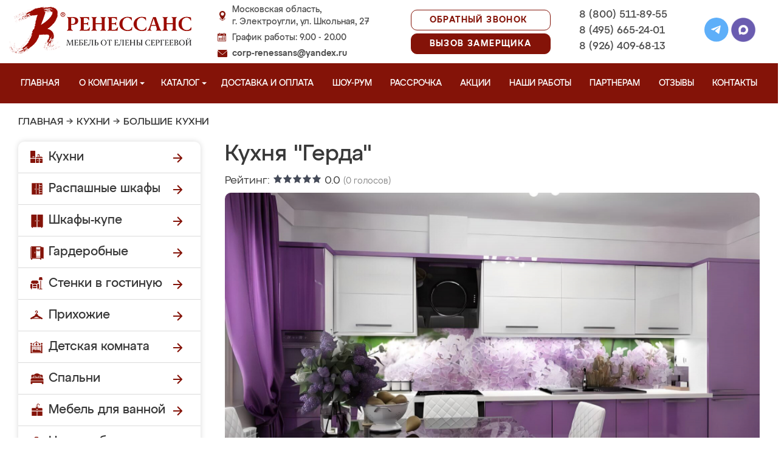

--- FILE ---
content_type: text/html; charset=UTF-8
request_url: https://mebel-elektrougli.ru/bolshaya-kyhnya-48
body_size: 17526
content:
<!DOCTYPE html>
  <html lang="ru">
  <head>
   <base href="https://mebel-elektrougli.ru/"/>
   <title>Кухня &quot;Герда&quot;, купить большую кухню на заказ в г. Электроугли недорого.</title>
   <meta http-equiv="Content-Type" content="text/html; charset=UTF-8" />
   <meta name="description" content="Купить большую кухню под названием &quot;Кухня &quot;Герда&quot;&quot; недорого на заказ от производителя в г. Электроугли. Беспроцентная рассрочка! Бесплатная доставка и замер!" />
   <meta name="keywords"    content="Кухня &quot;Герда&quot;, Большие кухни" />
   <meta name="viewport" content="width=device-width, initial-scale=1, maximum-scale=1">
   <meta name="format-detection" content="telephone=no">
   <meta name="yandex-verification" content="95cc35fa3b347d71" />

   <link href="design/renessans/images/favicon.ico" rel="icon"          type="image/x-icon"/>
   <link href="design/renessans/images/favicon.ico" rel="shortcut icon" type="image/x-icon"/>
       <link rel="stylesheet" href="design/renessans/css/nivo-slider.css" type="text/css" media="screen" />
    <link rel="stylesheet" href="design/renessans/css/themes/default/default.css" type="text/css" media="screen" />
    <link rel="stylesheet" type="text/css" href="design/renessans/css/sliderkit-core.css" media="screen" />
    <link rel="stylesheet" type="text/css" href="design/renessans/css/sliderkit-demos.css" media="screen" />
    <link href="design/renessans/css/owl.carousel.min.css" rel="stylesheet" type="text/css" media="screen" />
    <link href="design/renessans/css/owl.theme.default.min.css" rel="stylesheet" type="text/css" media="screen" />
    <link href="design/renessans/css/jquery.bxslider.css?v=15" rel="stylesheet" type="text/css" media="screen" />
    <link href="design/renessans/css/reveal.css?v=20" rel="stylesheet" type="text/css" media="screen" />
    <link href="design/renessans/css/style2.css?v=21" rel="stylesheet" type="text/css" media="screen" />
    <link href="design/renessans/css/mobile.css?v=20" rel="stylesheet" type="text/css" media="screen" />
    <link href = "design/renessans/fonts/stylesheet.css" rel = "stylesheet" type = "text/css" />
    <script type="text/javascript" src="js/jquery/jquery.js"></script>
    <link rel="preload" href="design/renessans/img/menu_kuhni_w.png" as="image" />
    <link rel="preload" href="design/renessans/img/menu_shkafy_w.png" as="image" />
    <link rel="preload" href="design/renessans/img/menu_stenki_w.png" as="image" />
    <link rel="preload" href="design/renessans/img/menu_detskaya_w.png" as="image" />
    <link rel="preload" href="design/renessans/img/menu_prihozhie_w.png" as="image" />
    <link rel="preload" href="design/renessans/img/menu_spalni_w.png" as="image" />
    <link rel="preload" href="design/renessans/img/menu_raboty_w.png" as="image" />
    <link rel="preload" href="design/renessans/img/menu_garderobnye_w.svg" as="image" />
    <link rel="preload" href="design/renessans/img/menu_kupe_w.svg" as="image" />
    <link rel="preload" href="design/renessans/img/menu_vannaya_w.svg" as="image" />
  <link rel="stylesheet" href="design/renessans/js/fancybox/jquery.fancybox.css" type="text/css" media="screen" />


  <link href="/js/baloon/css/baloon.css" rel="stylesheet" type="text/css" />
  
  <style>
   .autocomplete-w1 { position:absolute; top:0px; left:0px; margin:6px 0 0 6px; /* IE6 fix: */ _background:none; _margin:1px 0 0 0; }
   .autocomplete { border:1px solid #999; background:#FFF; cursor:default; text-align:left; overflow-x:auto;  overflow-y: auto; margin:-6px 6px 6px -6px; /* IE6 specific: */ _height:350px;  _margin:0; _overflow-x:hidden; }
   .autocomplete .selected { background:#F0F0F0; }
   .autocomplete div { padding:2px 5px; white-space:nowrap; }
   .autocomplete strong { font-weight:normal; color:#3399FF; }
 </style>

<link rel="stylesheet" href="design/renessans/css/fancybox.css"/>

    

  </head>
  <body>
   <div class="conteiner header-container">
    <header class="header">
      <div class="logo-wrapper">
        <a href="/" class="logo"><img src="design/renessans/img/logo-new.png" title='Мебель от Елены Сергеевой в Электроуглях' alt='Мебель от Елены Сергеевой в Электроуглях' height="77" width="300"></a>
        <!--<div class="logo-text">в Электроуглях</div>-->
      </div>
      <div class="contact">
        <span class="address">Московская область,<br> г. Электроугли, ул. Школьная, 27</span>
        <span class="time">График работы: 9.00 - 20.00</span>
        <span class="email"><a href="mailto:corp-renessans@yandex.ru" class="tn">corp-renessans@yandex.ru</a></span>
      </div>
      
      <div class="header-btns-wrapper">
        <a href="#" data-reveal-id="callme" data-animation="fade" class="header-callback tn no-mobile">Обратный звонок</a>
        <a href="#" data-reveal-id="design" data-animation="fade" class="header-callback header-callback-red tn no-mobile">Вызов замерщика</a>
        <a href="#" data-reveal-id="callme" data-animation="fade" class="no-pc"><img src="design/renessans/img/header-phone.png" alt="Обратный звонок"></a>
        <a href="javascript:;" class="no-pc menu-btn"><img src="design/renessans/img/header-menu.png" alt="Меню"></a>
      </div>

      <div class="phones">
        <a href="tel:+7 (800) 511-89-55" class="tn">8 (800) 511-89-55</a>
        <a href="tel:+7 (495) 665-24-01" class="tn">8 (495) 665-24-01</a>
        <a href="tel:+7 (926) 409-68-13" class="tn">8 (926) 409-68-13</a>
      </div>

      <div class="header-social">
        <a title="Telegram" href="https://t.me/MFRenessans" target="_blank"><img src="design/renessans/img/telegram.svg" alt="Telegram"></a>
        <a title="Max" href="https://max.ru/u/f9LHodD0cOIx1IsR35lQyp6xi11EkXMk6_hCr699pXuHIz2_Z4fLbYYcQ6M" target="_blank"><img src="design/renessans/img/max.png" alt="Max"></a>
      </div>

 </header>
</div>

<nav class="navigation top-menu-nav">
  <ul class="menu conteiner">
    <li>
      <a data-page="1" href="" class="no-children">Главная</a>
    </li>
    <!-- <li>
      <a data-page="4" href="o-kompanii" class="no-children">О компании</a>
    </li>-->

    <li class="dropdown">
      <a data-page="4" href="o-kompanii" class="children-hidden">О компании <svg width="8" height="4" viewBox="0 0 8 4" fill="none" xmlns="http://www.w3.org/2000/svg">
	      <path d="M4 4.25L0 0.25L8 0.250001L4 4.25Z" fill="white"></path>
	  </svg></a>
      <ul class="dropdown_menu">
        <li>
          <a href="./o-kompanii">О Ренессанс ИП Сергеева Е.В.</a>
        </li>
        <li>
          <a href="./video">Видео от компании</a>
        </li>
        <li>
          <a href="./garantii">Гарантии</a>
        </li>
        <li>
          <a href="./vopros-otvet">Вопрос-ответ</a>
        </li>
        <li>
          <a href="./yuridicheskaya-informatsiya">Юридическая информация</a>
        </li>
        <li>
          <a href="./sertifikaty">Сертификаты</a>
        </li>
        <li>
          <a href="./vakansii">Вакансии</a>
        </li>
      </ul>
    </li>

    <li class="dropdown">
      <a data-page="8" href="catalog" class="children-hidden">Каталог <svg width="8" height="4" viewBox="0 0 8 4" fill="none" xmlns="http://www.w3.org/2000/svg">
	      <path d="M4 4.25L0 0.25L8 0.250001L4 4.25Z" fill="white"></path></a>
      <ul class="dropdown_menu">
        <li>
          <a href="./kuhni" data-category="46" class="subcat-children-hidden">Кухни</a>
          <ul class="dropdown_menu">
            <li>
              <a href="./kuhni-neoklassika" data-category="134">Неоклассика</a>
            </li>
            <li>
              <a href="./sovremennie-kyhni" data-category="68">Современные кухни</a>
            </li>
            <li>
              <a href="./kyhni-klassika" data-category="62">Кухни классика</a>
            </li>
            <li>
              <a href="./kuhni-minimalizm" data-category="140">Минимализм</a>
            </li>
            <li>
              <a href="./kuhni-modern" data-category="136">Модерн</a>
            </li>
            <li>
              <a href="./kyhni-yglovie" data-category="66">Кухни угловые</a>
            </li>
            <li>
              <a href="./kyhni-iz-emali" data-category="61">Кухни из эмали</a>
            </li>
            <li>
              <a href="./kyhni-iz-mdf" data-category="59">Кухни из мдф</a>
            </li>
            <li>
              <a href="./kyhni-alvic" data-category="56">Кухни Alvic Luxe</a>
            </li>
            <li>
              <a href="./kyhni-iz-plastika" data-category="60">Кухни из пластика</a>
            </li>
            <li>
              <a href="./kyhni-patina" data-category="64">Кухни патина</a>
            </li>
            <li>
              <a href="./kyhni-iz-massiva" data-category="58">Кухни из массива</a>
            </li>
            <li>
              <a href="./bolshie-kyhni" data-category="55">Большие кухни</a>
            </li>
            <li>
              <a href="./kyhni-malogabaritnie" data-category="63">Кухни малогабаритные</a>
            </li>
            <li>
              <a href="./kuhni-loft" data-category="135">Лофт</a>
            </li>
            <li>
              <a href="./kyhni-s-fotopechatu" data-category="65">Кухни с фотопечатью</a>
            </li>
            <li>
              <a href="./kyhni-ekonom" data-category="67">Кухни эконом</a>
            </li>
            <li>
              <a href="./kyhni-iz-akrila" data-category="57">Кухни из акрила</a>
            </li>
          </ul>
        </li>
        <li>
          <a href="./raspashnye-shkafy" data-category="137" class="subcat-children-hidden">Распашные шкафы</a>
          <ul class="dropdown_menu">
            <li>
              <a href="./sovremennye-shkafy" data-category="138">Современные</a>
            </li>
            <li>
              <a href="./klassicheskie-shkafy" data-category="139">Классические</a>
            </li>
          </ul>
        </li>
        <li>
          <a href="./shkafy-kupe" data-category="47" class="subcat-children-hidden">Шкафы-купе</a>
          <ul class="dropdown_menu">
            <li>
              <a href="./belie-shkafi-kype" data-category="69">Белые шкафы купе</a>
            </li>
            <li>
              <a href="./vstroennnie-shkafi-kype" data-category="70">Встроеннные шкафы купе</a>
            </li>
            <li>
              <a href="./radiysnie-shkafi-kype" data-category="71">Радиусные шкафы купе</a>
            </li>
            <li>
              <a href="./yglovie-shkafi-kype" data-category="72">Угловые шкафы купе</a>
            </li>
            <li>
              <a href="./shkafi-kype-v-prihojyu" data-category="73">Шкафы купе в прихожую</a>
            </li>
            <li>
              <a href="./shkafi-kype-v-spalnu" data-category="74">Шкафы купе в спальню</a>
            </li>
            <li>
              <a href="./shkafi-kype-vitraj" data-category="75">Шкафы купе витраж</a>
            </li>
            <li>
              <a href="./shkafi-kype-peskostryi" data-category="76">Шкафы купе пескоструй</a>
            </li>
            <li>
              <a href="./shkafi-kype-s-zerkalom" data-category="77">Шкафы купе с зеркалом</a>
            </li>
            <li>
              <a href="./shkafi-kype-s-fotopechatu" data-category="78">Шкафы купе с фотопечатью</a>
            </li>
            <li>
              <a href="./shkafi-kype-ekonom" data-category="79">Шкафы купе эконом</a>
            </li>
          </ul>
        </li>
        <li>
          <a href="./garderobnye" class="subcat-children-hidden">Гардеробные</a>
          <ul class="dropdown_menu">
            <li>
              <a href="./klassicheskie-garderobnye">Классические</a>
            </li>
            <li>
              <a href="./sovremennye-garderobnye">Современные</a>
            </li>
            <li>
              <a href="./svetlye-garderobnye">Светлые</a>
            </li>
            <li>
              <a href="./temnye-garderobnye">Темные</a>
            </li>
            <li>
              <a href="./uglovye-garderobnye">Угловые</a>
            </li>
            <li>
              <a href="./p-obraznye-garderobnye">П-образные</a>
            </li>
          </ul>
        </li>
        <li>
          <a href="./gostinye" data-category="80" class="subcat-children-hidden">Стенки в гостиную</a>
          <ul class="dropdown_menu">
            <li>
              <a href="./gostinie-v-klassicheskom-stile" data-category="84">Гостиные в классическом стиле</a>
            </li>
            <li>
              <a href="./gostinie-v-sovremennom-stile" data-category="85">Гостиные в современном стиле</a>
            </li>
            <li>
              <a href="./mini-stenki-v-gostinyu" data-category="86">Мини стенки в гостиную</a>
            </li>
            <li>
              <a href="./stenki-pod-televizor" data-category="87">Стенки под телевизор</a>
            </li>
            <li>
              <a href="./stenki-s-komputernim-stolom" data-category="88">Стенки с компьютерным столом</a>
            </li>
            <li>
              <a href="./yglovie-stenki-v-gostinyu" data-category="89">Угловые стенки в гостиную</a>
            </li>
          </ul>
        </li>
        <li>
          <a href="./prihozhie" data-category="82" class="subcat-children-hidden">Прихожие</a>
          <ul class="dropdown_menu">
            <li>
              <a href="./belie-prihojie" data-category="93">Белые прихожие</a>
            </li>
            <li>
              <a href="./prihojie-v-koridor-malogabaritnie" data-category="94">Прихожие в коридор малогабаритные</a>
            </li>
            <li>
              <a href="./prihojie-dlya-yzkogo-koridora" data-category="95">Прихожие для узкого коридора</a>
            </li>
            <li>
              <a href="./prihojie-ekonom" data-category="96">Прихожие эконом</a>
            </li>
            <li>
              <a href="./sovremennie-prihojie" data-category="97">Современные прихожие</a>
            </li>
            <li>
              <a href="./yglovie-prihojie" data-category="98">Угловые прихожие</a>
            </li>
            <li>
              <a href="./klassicheskie-prihozhie" data-category="133">Классические</a>
            </li>
          </ul>
        </li>
        <li>
          <a href="./detskie" data-category="81" class="subcat-children-hidden">Детская комната</a>
          <ul class="dropdown_menu">
            <li>
              <a href="./detskaya-dlya-dvoih" data-category="90">Детская для двоих</a>
            </li>
            <li>
              <a href="./detskaya-dlya-devochki" data-category="91">Детская для девочки</a>
            </li>
            <li>
              <a href="./detskaya-dlya-malchika" data-category="92">Детская для мальчика</a>
            </li>
          </ul>
        </li>
        <li>
          <a href="./spalni" data-category="83" class="subcat-children-hidden">Спальни</a>
          <ul class="dropdown_menu">
            <li>
              <a href="./belie-spalni" data-category="99">Белые спальни</a>
            </li>
            <li>
              <a href="./krasivie-spalni" data-category="100">Красивые спальни</a>
            </li>
            <li>
              <a href="./malenkie-spalni" data-category="101">Маленькие спальни</a>
            </li>
            <li>
              <a href="./spalni-klassika" data-category="102">Спальни классика</a>
            </li>
            <li>
              <a href="./spalni-modern" data-category="103">Спальни модерн</a>
            </li>
            <li>
              <a href="./spalni-ekonom-klassa" data-category="104">Спальни эконом класса</a>
            </li>
          </ul>
        </li>
        <li>
          <a href="./mebel-dlya-vannyh-komnat">Мебель для ванной</a>
        </li>
      </ul>
    </li>
    <li>
      <a data-page="3" href="/kak-zakazat" class="no-children">Доставка и оплата</a>
    </li>
    <li>
      <a href="/show-room" class="no-children">Шоу-рум</a>
    </li>
    <li>
      <a href="/rassrochka" class="no-children">Рассрочка</a>
    </li>
    <li>
      <a href="/aktsii" class="no-children">Акции</a>
    </li>
    <li>
      <a href="/portfolio" class="no-children">Наши работы</a>
    </li>
    <li>
      <a href="/partneram" class="no-children no850">Партнерам</a>
    </li>
    <li>
      <a data-page="2" href="reviews" class="no-children">Отзывы</a>
    </li>
    <li>
      <a data-page="6" href="contact" class="no-children">Контакты</a>
    </li>
  </ul>
</nav>
<div class="after-menu-wrapper"></div>

     </div>

<div class="full-width">
	<div class="header-place">Электроугли</div>
</div>



 <div class="conteiner">
 

    	 <div class="breadcrumbs">
		<a href="/">Главная</a>
				    	  	   → <a href="/kuhni">Кухни</a>
	  		    	  	   → <a href="/bolshie-kyhni">Большие кухни</a>
	  							 </div> 
  	





      <div class="catalog_main">
  
     <div class="sidebar">

  <noindex>
  <div class="catalog">
    <ul class="sidebar-menu">
      <li class="dropdown" data-id="46">
        <a href="./kuhni" data-category="46" rel="nofollow" class="parent">Кухни</a>
        <ul class="dropdown-menu">
          <li>
            <a href="./kuhni-neoklassika" data-category="134" rel="nofollow">Неоклассика</a>
          </li>
          <li>
            <a href="./sovremennie-kyhni" data-category="68" rel="nofollow">Современные кухни</a>
          </li>
          <li>
            <a href="./kyhni-klassika" data-category="62" rel="nofollow">Кухни классика</a>
          </li>
          <li>
            <a href="./kuhni-minimalizm" data-category="140" rel="nofollow">Минимализм</a>
          </li>
          <li>
            <a href="./kuhni-modern" data-category="136" rel="nofollow">Модерн</a>
          </li>
          <li>
            <a href="./kyhni-yglovie" data-category="66" rel="nofollow">Кухни угловые</a>
          </li>
          <li>
            <a href="./kyhni-iz-emali" data-category="61" rel="nofollow">Кухни из эмали</a>
          </li>
          <li>
            <a href="./kyhni-iz-mdf" data-category="59" rel="nofollow">Кухни из мдф</a>
          </li>
          <li data-id="56">
            <a href="./kyhni-alvic" data-category="56" rel="nofollow">Кухни Alvic Luxe</a>
          </li>
          <li data-id="60">
            <a href="./kyhni-iz-plastika" data-category="60" rel="nofollow">Кухни из пластика</a>
          </li>
          <li data-id="64">
            <a href="./kyhni-patina" data-category="64" rel="nofollow">Кухни патина</a>
          </li>
          <li data-id="58">
            <a href="./kyhni-iz-massiva" data-category="58" rel="nofollow">Кухни из массива</a>
          </li>
          <li data-id="55">
            <a href="./bolshie-kyhni" data-category="55" rel="nofollow">Большие кухни</a>
          </li>
          <li data-id="63">
            <a href="./kyhni-malogabaritnie" data-category="63" rel="nofollow">Кухни малогабаритные</a>
          </li>
          <li data-id="65">
            <a href="./kyhni-s-fotopechatu" data-category="65" rel="nofollow">Кухни с фотопечатью</a>
          </li>
          <li data-id="67">
            <a href="./kyhni-ekonom" data-category="67" rel="nofollow">Кухни эконом</a>
          </li>
          <li data-id="57">
            <a href="./kyhni-iz-akrila" data-category="57" rel="nofollow">Кухни из акрила</a>
          </li>
        </ul>
      </li>
      <li class="dropdown" data-id="137">
        <a href="./raspashnye-shkafy" data-category="137" rel="nofollow" class="parent">Распашные шкафы</a>
        <ul class="dropdown-menu">
          <li data-id="137">
            <a href="./sovremennye-shkafy" data-category="138" rel="nofollow">Современные шкафы</a>
          </li>
          <li data-id="69">
            <a href="./klassicheskie-shkafy" data-category="139" rel="nofollow">Классические шкафы</a>
          </li>
        </ul>
      </li>
      <li class="dropdown" data-id="47">
        <a href="./shkafy-kupe" data-category="47" rel="nofollow" class="parent">Шкафы-купе</a>
        <ul class="dropdown-menu">
          <li data-id="69">
            <a href="./belie-shkafi-kype" data-category="69" rel="nofollow">Белые шкафы-купе</a>
          </li>
          <li data-id="70">
            <a href="./vstroennnie-shkafi-kype" data-category="70" rel="nofollow">Встроенные шкафы-купе</a>
          </li>
          <li data-id="71">
            <a href="./radiysnie-shkafi-kype" data-category="71" rel="nofollow">Радиусные шкафы-купе</a>
          </li>
          <li data-id="72">
            <a href="./yglovie-shkafi-kype" data-category="72" rel="nofollow">Угловые шкафы-купе</a>
          </li>
          <li data-id="73">
            <a href="./shkafi-kype-v-prihojyu" data-category="73" rel="nofollow">Шкафы-купе в прихожую</a>
          </li>
          <li data-id="74">
            <a href="./shkafi-kype-v-spalnu" data-category="74" rel="nofollow">Шкафы-купе в спальню</a>
          </li>
          <li data-id="75">
            <a href="./shkafi-kype-vitraj" data-category="75" rel="nofollow">Шкафы-купе витраж</a>
          </li>
          <li data-id="76">
            <a href="./shkafi-kype-peskostryi" data-category="76" rel="nofollow">Шкафы-купе пескоструй</a>
          </li>
          <li data-id="77">
            <a href="./shkafi-kype-s-zerkalom" data-category="77" rel="nofollow">Шкафы-купе с зеркалом</a>
          </li>
          <li data-id="78">
            <a href="./shkafi-kype-s-fotopechatu" data-category="78" rel="nofollow">Шкафы-купе с фотопечатью</a>
          </li>
          <li data-id="79">
            <a href="./shkafi-kype-ekonom" data-category="79" rel="nofollow">Шкафы-купе эконом</a>
          </li>
        </ul>
      </li>
      <li class="dropdown">
          <a href="./garderobnye" class="parent" rel="nofollow">Гардеробные</a>
          <ul class="dropdown-menu">
            <li>
              <a href="./klassicheskie-garderobnye" rel="nofollow" >Классические</a>
            </li>
            <li>
              <a href="./sovremennye-garderobnye" rel="nofollow">Современные</a>
            </li>
            <li>
              <a href="./svetlye-garderobnye" rel="nofollow">Светлые</a>
            </li>
            <li>
              <a href="./temnye-garderobnye" rel="nofollow">Темные</a>
            </li>
            <li>
              <a href="./uglovye-garderobnye" rel="nofollow">Угловые</a>
            </li>
            <li>
              <a href="./p-obraznye-garderobnye" rel="nofollow">П-образные</a>
            </li>
          </ul>
        </li>
      <li class="dropdown" data-id="80">
        <a href="./gostinye" data-category="80" rel="nofollow" class="parent">Стенки в гостиную</a>
        <ul class="dropdown-menu">
          <li data-id="84">
            <a href="./gostinie-v-klassicheskom-stile" data-category="84" rel="nofollow">Гостиные в классическом стиле</a>
          </li>
          <li data-id="85">
            <a href="./gostinie-v-sovremennom-stile" data-category="85" rel="nofollow">Гостиные в современном стиле</a>
          </li>
          <li data-id="86">
            <a href="./mini-stenki-v-gostinyu" data-category="86" rel="nofollow">Мини стенки в гостиную</a>
          </li>
          <li data-id="87">
            <a href="./stenki-pod-televizor" data-category="87" rel="nofollow">Стенки под телевизор</a>
          </li>
          <li data-id="88">
            <a href="./stenki-s-komputernim-stolom" data-category="88" rel="nofollow">Стенки с компьютерным столом</a>
          </li>
          <li data-id="89">
            <a href="./yglovie-stenki-v-gostinyu" data-category="89" rel="nofollow">Угловые стенки в гостиную</a>
          </li>
        </ul>
      </li>
      <li class="dropdown" data-id="82">
        <a href="./prihozhie" data-category="82" rel="nofollow" class="parent">Прихожие</a>
        <ul class="dropdown-menu">
          <li data-id="93">
            <a href="./belie-prihojie" data-category="93" rel="nofollow">Белые прихожие</a>
          </li>
          <li data-id="94">
            <a href="./prihojie-v-koridor-malogabaritnie" data-category="94" rel="nofollow">Прихожие в коридор малогабаритные</a>
          </li>
          <li data-id="95">
            <a href="./prihojie-dlya-yzkogo-koridora" data-category="95" rel="nofollow">Прихожие для узкого коридора</a>
          </li>
          <li data-id="96">
            <a href="./prihojie-ekonom" data-category="96" rel="nofollow">Прихожие эконом</a>
          </li>
          <li data-id="97">
            <a href="./sovremennie-prihojie" data-category="97" rel="nofollow">Современные прихожие</a>
          </li>
          <li data-id="98">
            <a href="./yglovie-prihojie" data-category="98" rel="nofollow">Угловые прихожие</a>
          </li>
        </ul>
      </li>
      <li class="dropdown" data-id="81">
        <a href="./detskie" data-category="81" rel="nofollow" class="parent">Детская комната</a>
        <ul class="dropdown-menu">
          <li data-id="90">
            <a href="./detskaya-dlya-dvoih" data-category="90" rel="nofollow">Детская для двоих</a>
          </li>
          <li data-id="91">
            <a href="./detskaya-dlya-devochki" data-category="91" rel="nofollow">Детская для девочки</a>
          </li>
          <li data-id="92">
            <a href="./detskaya-dlya-malchika" data-category="92" rel="nofollow">Детская для мальчика</a>
          </li>
        </ul>
      </li>
      <li class="dropdown" data-id="83">
        <a href="./spalni" data-category="83" rel="nofollow" class="parent">Спальни</a>
        <ul class="dropdown-menu">
          <li data-id="99">
            <a href="./belie-spalni" data-category="99" rel="nofollow">Белые спальни</a>
          </li>
          <li data-id="100">
            <a href="./krasivie-spalni" data-category="100" rel="nofollow">Красивые спальни</a>
          </li>
          <li data-id="101">
            <a href="./malenkie-spalni" data-category="101" rel="nofollow">Маленькие спальни</a>
          </li>
          <li data-id="102">
            <a href="./spalni-klassika" data-category="102" rel="nofollow">Спальни классика</a>
          </li>
          <li data-id="103">
            <a href="./spalni-modern" data-category="103" rel="nofollow">Спальни модерн</a>
          </li>
          <li data-id="104">
            <a href="./spalni-ekonom-klassa" data-category="104" rel="nofollow">Спальни эконом класса</a>
          </li>
        </ul>
      </li>
      <li class="dropdown" data-id="148">
        <a href="./mebel-dlya-vannyh-komnat" data-category="148" rel="nofollow" class="parent vannaya">Мебель для ванной</a>
      </li>
      <li>
        <a href="/portfolio" class="our-works">Наши работы</a>
      </li>
    </ul>
  </div>
</noindex>
      <div class="search">
        <div id="search">
          <form action="/search/">
            <input class="input_search" type="text" name="keyword" value="" placeholder="Поиск товара"/>
            <input class="button_search" value="" type="submit" />
          </form>
        </div>
      </div>
              <a href="/aktsii"><img src="design/renessans/img/aktsii.jpg" loading="lazy" class="aktsii"></a>
      
              <div class="buttons">
           <a href="#" data-reveal-id="discount10" data-animation="fade" class="button_calc bg-blue"><span class="project">Рассчитать проект</span></a>
           <a href="#" data-reveal-id="design" class="button_zamer"><span class="size">Бесплатный вызов дизайнера-замерщика</span></a>
           <a href="./aktsii" class="button_akcii"><span class="actions">Рассрочка и акции</span></a>
        </div>
        <div class="sidebar-video-sticky">
                        <div class="sidebar-title fw500">Отзывы наших клиентов</div>
        <div class="video_slider slider_left"><div class="item">
<a class="zoom2" href="https://rutube.ru/play/embed/3d7fc1211e840f66a63977fd4ad803ae/">
  <img src="design/renessans/img/videos/5.jpg">
  <img src="design/renessans/img/video.png" class="video_arrow" height="128" width="128">
</a>
</div>
<div class="item">
<a class="zoom2" href="https://rutube.ru/play/embed/a86430f67d059f94e629f2572a183a56/">
  <img src="design/renessans/img/videos/6.jpg">
  <img src="design/renessans/img/video.png" class="video_arrow" height="128" width="128">
</a>
</div>
<div class="item">
<a class="zoom2" href="https://rutube.ru/play/embed/0f99e82e9aceb4863448c093876d0eec/">
  <img src="design/renessans/img/videos/7.jpg" loading="lazy">
  <img src="design/renessans/img/video.png" class="video_arrow" height="128" width="128">
</a>
</div>
<div class="item">
<a class="zoom2" href="https://rutube.ru/play/embed/ce034a22edb74adfb677f3cdb3d7b428/">
  <img src="design/renessans/img/videos/8.jpg" loading="lazy">
  <img src="design/renessans/img/video.png" class="video_arrow" height="128" width="128">
</a>
</div>
<div class="item">
<a class="zoom2" href="https://rutube.ru/play/embed/e7c36eaeb2b7220945c5b6ec60e883cf/">
  <img src="design/renessans/img/videos/2.jpg" loading="lazy">
  <img src="design/renessans/img/video.png" class="video_arrow" height="128" width="128">
</a>
</div>
<div class="item">
<a class="zoom2" href="https://rutube.ru/play/embed/6cea9ab03ab9cd2c61c12b3415a80bf2/">
  <img src="design/renessans/img/videos/4.jpg" loading="lazy">
  <img src="design/renessans/img/video.png" class="video_arrow" height="128" width="128">
</a>
</div>
<div class="item">
<a class="zoom2" href="https://rutube.ru/play/embed/d729a10f11527941923b74cf264b5405/">
  <img src="design/renessans/img/videos/1.jpg" loading="lazy">
  <img src="design/renessans/img/video.png" class="video_arrow" height="128" width="128">
</a>
</div>
<div class="item">
<a class="zoom2" href="https://rutube.ru/play/embed/32aa11ce21865194fade996a02f869b5/">
  <img src="design/renessans/img/videos/3.jpg" loading="lazy">
  <img src="design/renessans/img/video.png" class="video_arrow" height="128" width="128">
</a>
</div>
<div class="item">
<a class="zoom2" href="https://rutube.ru/play/embed/87cb892c2d7d10f4cb10040511991657/">
  <img src="design/renessans/img/videos/10.jpg" loading="lazy">
  <img src="design/renessans/img/video.png" class="video_arrow" height="128" width="128">
</a>
</div>
<div class="item">
<a class="zoom2" href="https://rutube.ru/play/embed/2ca1df9a7270e6feba05996bc3d4e7ba/">
  <img src="design/renessans/img/videos/9.jpg" loading="lazy">
  <img src="design/renessans/img/video.png" class="video_arrow" height="128" width="128">
</a>
</div></div>
      
            <div class="sidebar-title fw500">Видео производства</div>
      <div class="video_slider_left_video" style="margin-top: 10px;">
        <div class="item">
          <a class="zoom2" href="https://rutube.ru/play/embed/df02ae80e3a4c0fce474c61fab871238/">
          <img class="proizvodstvo-image" src="design/renessans/img/video-pr-bg.jpg">
          </a>
        </div>
      </div>
          </div>
           </div>
     <div class="content">
      
<div class="products"> 
 <h1 class="product-h1" data-product="264">Кухня &quot;Герда&quot;</h1>
 <div class="product_info">
     <div class="rating" rel="264">
      Рейтинг: <span class="rater-starsOff"><span style="width:0px" class="rater-starsOn"></span></span> <span class="rater-rating">0.0</span>&#160;<span class="rating-num">(<span class="rater-rateCount">0</span> голосов)</span>
     </div>
     <div class="prod-img-btns">
        <a href="https://mebel-elektrougli.ru/files/products/%D0%A4%D0%B8%D0%BE%D0%BB%D0%B5%D1%82%D0%BE%D0%B2%D0%B0%D1%8F-%D0%BA%D1%83%D1%85%D0%BD%D1%8F-%D1%81%D0%B8%D1%80%D0%B5%D0%BD%D0%B5%D0%B2%D0%B0%D1%8F-002.1600x900w.jpg" class="zoom" data-fancybox="product-photos" rel="product-photos"><img src="https://mebel-elektrougli.ru/files/products/%D0%A4%D0%B8%D0%BE%D0%BB%D0%B5%D1%82%D0%BE%D0%B2%D0%B0%D1%8F-%D0%BA%D1%83%D1%85%D0%BD%D1%8F-%D1%81%D0%B8%D1%80%D0%B5%D0%BD%D0%B5%D0%B2%D0%B0%D1%8F-002.800x600w.jpg" alt="Кухня &quot;Герда&quot;" loading="lazy"/></a>

        
        <div id="append-price"></div>
        <div class="buttons"> 
          <a href="#" data-reveal-id="callme" data-animation="fade" class="button btn-white "><span class="callme">Заказать консультацию</span></a>
                   <a href="#" onclick="$('#myModal-calc').css('display', 'block');$('#calc_product_id').val(window.location.href); $('#myModal-calc').reveal({animation: 'fade', closeonbackgroundclick: true}); return false;" class="button btn-red bg-blue">Рассчитать <br/>стоимость</a>
                   <a href="#" data-reveal-id="design" data-animation="fade" class="button btn-white"><span class="size">Вызвать <br/>замерщика</span></a>
          <a href="#" data-reveal-id="taximodal" data-animation="fade" class="button btn-red">Заказать <br/>такси до салона <br/>бесплатно</a>
        </div>
     </div> 
		
    <div class="price-info-wrapper">
      <div class="price">
               <div class="red-price"> Цена:
                                              от 38 000 ₽
                              </div>
        <div class="little-price">
                      за <span class="fw500">1 метр</span> верха и низа <br>гарнитура в длину
                  </div>
             </div>
      <div class="info">
       <div class="phone_text">Консультация и расчёт стоимости по телефонам:</div>
       <div class="phone"><a href="tel:+7 (800) 511-89-55">8 (800) <span class="red">511-89-55</span></a><span class="comma">, </span><a href="tel:+7 (495) 665-24-01">8 (495) <span class="red">665-24-01</span></a><span class="comma">, </span> <a href="tel:+7 (926) 409-68-13">8 (926) <span class="red">409-68-13</span></a></div>
      </div>
    </div>

    <div class="clear"></div>  

        <div class="features">
      <div class="title">Характеристики</div>
            <ul class="list double">
                  <li>
            <span class="name">Материал фасадов:</span>
            <span class="value">МДФ, покрытые плёнкой ПВХ, или другой материал на ваш выбор</span>
          </li>
                  <li>
            <span class="name">Столешница:</span>
            <span class="value">пластиковая, толщина 26 мм или 38 мм; из искусственного камня, толщина 38 мм</span>
          </li>
                  <li>
            <span class="name">Стеновая панель:</span>
            <span class="value">ХДФ в цвет столешницы или с фотопечатью</span>
          </li>
                  <li>
            <span class="name">Габариты:</span>
            <span class="value">изготовим кухню любого размера</span>
          </li>
                  <li>
            <span class="name">Цвет:</span>
            <span class="value">на выбор, более 300 цветов</span>
          </li>
                  <li>
            <span class="name">Выкатные системы :</span>
            <span class="value">ПВШ полного открывания, тандембоксы BOYARD (Россия), Blum (Австрия) или Hettich (Германия) с плавным закрыванием дверок или без этой опции</span>
          </li>
                  <li>
            <span class="name">Сушка для посуды:</span>
            <span class="value">Хромированная</span>
          </li>
                  <li>
            <span class="name">Цоколь:</span>
            <span class="value">в цвет фасадов или корпуса</span>
          </li>
                  <li>
            <span class="name">Подъемники :</span>
            <span class="value">BOYARD (Россия) или премиум класса Blum (Австрия), Hettich (Германия)</span>
          </li>
                  <li>
            <span class="name">Аксессуары:</span>
            <span class="value">Выкатные корзины, бутылочницы, волшебные уголки, карусели</span>
          </li>
                  <li>
            <span class="name">Пристеночный плинтус, барные стойки и навески, освещение :</span>
            <span class="value">по каталогу</span>
          </li>
                  <li>
            <span class="name">Ручки:</span>
            <span class="value">по каталогу</span>
          </li>
              </ul>   
    </div>  
    
    <div class="any">Изготовим по индивидуальному проекту: <br><span class="red bold">любые размеры, цвета и материалы</span></div>

    <div class="dostavka">
      <div class="like-h2">Схема работы</div>
      <div class="how-order-wrapper">
        <div class="how-order-item">
          <img src="design/renessans/img/how-order-1.png" loading="lazy" />
          <img src="design/renessans/img/how-order-arrow.svg" loading="lazy" class="how-order-arrow" />
          <div class="how-order-title">Оставьте заявку</div>
          <div class="how-order-text" style="margin-top: -10px; margin-bottom: 2px;">Позвоните по номерам</div>
          <div class="how-order-phone">
          <img src="/design/renessans/img/contacts/phone.png" class="contacts-icon">
          <a href="tel:+7 (800) 511-89-55" itemprop="telephone">8 (800) 511-89-55</a>
        </div>
        <div class="how-order-phone">
          <img src="/design/renessans/img/contacts/phone.png" class="contacts-icon">
          <a href="tel:+7 (495) 665-24-01" itemprop="telephone">8 (495) 665-24-01</a>
        </div>
        <div class="how-order-phone">
          <img src="/design/renessans/img/contacts/phone.png" class="contacts-icon">
          <a href="tel:+7 (926) 409-68-13" itemprop="telephone">8 (926) 409-68-13</a>
        </div>
        <div class="how-order-text" style="font-size: 12px; line-height: 17px;">Или оставьте заявку на сайте для консультации и предварительного расчёта стоимости.</div>
          <a class="how-order-btn" href="#" data-reveal-id="callme" data-animation="fade" >Оставить заявку</a>
        </div>
        <div class="how-order-item">
          <img src="design/renessans/img/how-order-2.png" loading="lazy" />
          <img src="design/renessans/img/how-order-arrow.svg" loading="lazy" class="how-order-arrow how-order-arrow-second" />
          <div class="how-order-title">Замер и расчет</div>
          <div class="how-order-text">Дизайнер-замерщик приедет к Вам с каталогом материалов, <br/>проведёт детальные замеры, <br/>составит проект и сделает окончательный расчёт стоимости Вашей будущей мебели.</div>
          <a class="how-order-btn" href="#" data-reveal-id="design" data-animation="fade" >Вызвать замерщика</a>

        </div>
        <div class="how-order-item">
          <img src="design/renessans/img/how-order-3.png" loading="lazy" />
          <img src="design/renessans/img/how-order-arrow.svg" loading="lazy" class="how-order-arrow" />
          <div class="how-order-title">Договор <br/>и изготовление</div>
          <div class="how-order-text">Заключаем договор, <br/>Вы вносите предоплату в размере <span class="fw500">10% от суммы договора</span>, и мы отдаём заказ в производство. Возможна оплата в рассрочку без %.</div>
          <a class="how-order-btn" href="/rassrochka">Узнать о рассрочке</a>
        </div>
        <div class="how-order-item">
          <img src="design/renessans/img/how-order-4.png" loading="lazy" />
          <div class="how-order-title">Доставка <br/>и установка</div>
          <div class="how-order-text">Мы доставляем мебель по Электроуглям и всей Московской области бесплатно! <br/>Стоимость сборки мебели: 10% от стоимости заказа.</div>
          <a class="how-order-btn" href="/catalog">Перейти в каталог</a>
        </div>
      </div>
    </div>

    <div class="like-h2">Ваша выгода при заказе у нас</div>
    <div class="why-we-wrapper">
      <div class="why-we-item">
        <img src="design/renessans/img/why-we-1.jpg" loading="lazy" />
        <div class="why-we-text">Предоплата <br/>при заключении <br/>договора <span class="bold">всего 10%</span></div>
      </div>
      <div class="why-we-item">
        <img src="design/renessans/img/why-we-2.jpg" loading="lazy" />
        <div class="why-we-text">Сроки изготовления <br/><span class="bold">от 7 дней</span> <br/>после замера</div>
      </div>
      <div class="why-we-item">
        <img src="design/renessans/img/why-we-3.jpg" loading="lazy" />
        <div class="why-we-text">Рассрочка <br/><span class="bold">на 3, 4, 6 месяцев</span></div>
      </div>
      <div class="why-we-item">
        <img src="design/renessans/img/why-we-4.jpg" loading="lazy" />
        <div class="why-we-text">Замер, <br/>доставка и подъем <br/><span class="bold">бесплатно</span></div>
      </div>
    </div>
  <div class="clear"></div>

	<div class="description">
   <div class="tabs_navigation">
    <ul class="tabNavigation">
     <li><a class="" href="#price">Цена</a></li>
     <li><a class="" href="#delivery">Доставка</a></li>
     <li><a class="" href="#payment">Оплата</a></li>
    </ul>
   </div>
   <div class="tabs">
    <div id="price" class="tab">
     Стоимость зависит от <strong>размеров и материалов</strong> Вашей мебели. Просто позвоните нам по любому из телефонов: <a href="tel:+7 (800) 511-89-55" class="tn">8 (800) 511-89-55</a>, <a href="tel:+7 (495) 665-24-01" class="tn">8 (495) 665-24-01</a>, <a href="tel:+7 (926) 409-68-13" class="tn">8 (926) 409-68-13</a>, и наш менеджер быстро рассчитает стоимость.
    </div>
    <div id="delivery" class="tab">
     <strong>Бесплатная доставка и подъём</strong> (при наличии лифта) по Электроуглях и району.
    </div>
    <div id="payment" class="tab">
     Предоплата всего <strong>10%</strong>. Оставшуюся часть, когда привезут Вашу мебель. <strong>Стоимость сборки составляет 10% от стоимости заказа.</strong> 
    </div>
   </div>
          
	</div>


              <div class="video-carousel-footer owl-carousel owl-theme">
  <div class="item">
    <a class="zoom2" href="https://rutube.ru/play/embed/3c139394138a9b5b67b74533e02f88a0/">
      <img loading="lazy" src="/design/renessans/img/video-kak-vybrat-kuhnyu.jpg">
      <img loading="lazy" src="design/renessans/img/video.png" class="video_arrow" height="64" width="64">
      <span class="carousel-text">Как правильно выбрать кухню</span>
    </a>
  </div>
  <div class="item">
    <a class="zoom2" href="https://rutube.ru/play/embed/987741f5127f1b18ae751f96387d340c/">
      <img loading="lazy" src="/design/renessans/img/video-footer/6.jpg">
      <img loading="lazy" src="design/renessans/img/video.png" class="video_arrow" height="64" width="64">
      <span class="carousel-text">Материалы, с которыми мы работаем</span>
    </a>
  </div>
  <div class="item">
    <a class="zoom2" href="https://rutube.ru/play/embed/bc40fd57979a1a2eabc399cc002773ed/">
      <img loading="lazy" src="/design/renessans/img/video-footer/7.jpg">
      <img loading="lazy" src="design/renessans/img/video.png" class="video_arrow" height="64" width="64">
      <span class="carousel-text">Сроки изготовления мебели</span>
    </a>
  </div>
  <div class="item">
    <a class="zoom2" href="https://rutube.ru/play/embed/a99fff916d31df66d0dd24bf239a6de7/">
      <img loading="lazy" src="/design/renessans/img/video-footer/9.jpg">
      <img loading="lazy" src="design/renessans/img/video.png" class="video_arrow" height="64" width="64">
      <span class="carousel-text">О кухонных столешницах</span>
    </a>
  </div>
  <div class="item">
    <a class="zoom2" href="https://rutube.ru/play/embed/9df06ef413b1d8696f241a77cbb9622c/">
      <img loading="lazy" src="/design/renessans/img/video-footer/1.jpg">
      <img loading="lazy" src="design/renessans/img/video.png" class="video_arrow" height="64" width="64">
      <span class="carousel-text">Кухня в стиле неоклассика "Николь"</span>
    </a>
  </div>
  <div class="item">
    <a class="zoom2" href="https://rutube.ru/play/embed/63b327c0ad13cfb61f49d4164de4253b/">
      <img loading="lazy" src="/design/renessans/img/video-footer/2.jpg">
      <img loading="lazy" src="design/renessans/img/video.png" class="video_arrow" height="64" width="64">
      <span class="carousel-text">Кухня с комбинированными фасадами "Монблан"</span>
    </a>
  </div>
  <div class="item">
    <a class="zoom2" href="https://rutube.ru/play/embed/be3be2d45adbbfb4608304292e6cb8c5/">
      <img loading="lazy" src="/design/renessans/img/video-footer/5.jpg">
      <img loading="lazy" src="design/renessans/img/video.png" class="video_arrow" height="64" width="64">
      <span class="carousel-text">Классическая кухня в ПВХ с патиной</span>
    </a>
  </div>
  <div class="item">
    <a class="zoom2" href="https://rutube.ru/play/embed/54d27f9515094dad6e276f90327709af/">
      <img loading="lazy" src="/design/renessans/img/video-footer/8.jpg">
      <img loading="lazy" src="design/renessans/img/video.png" class="video_arrow" height="64" width="64">
      <span class="carousel-text">Кухня из трёх видов пластика</span>
    </a>
  </div>

</div>           
    

  <div class="fix-form-wrapper form-wrapper fix-form-card">
    <img src="design/renessans/img/fix-percent-left.png" loading="lazy" class="fix-percent-left no-pc" />
    <div class="fix-left">
      <div class="form-title"><span class="fw500">Фиксируем скидку в 5%</span><br/> до конца января</div>
      <div class="form-subtitle">Оставьте заявку сейчас, скидка сохранится.</div>
      <img src="design/renessans/img/dots.png" loading="lazy" class="dots" />
      <div class="fix-form">
        <span class="item" style="position: relative;"><input type="text" name="phone" class="required" placeholder="Ваш телефон"><img src="design/renessans/img/phone.svg" loading="lazy" class="form-phone" /></span>
        <div class="select-wrapper">
          <button class="select">
            <img src="design/renessans/img/wallet.png" loading="lazy" /> Желаемый бюджет
          </button>
          <ul class="dropdown-select">
            <li>90 т.р. - 140 т.р.</li>
            <li>140 т.р. - 200 т.р.</li>
            <li>свыше 200 т.р.</li>
          </ul>
        </div>
        <select class="budjet" name="budjet" required>
          <option>Желаемый бюджет</option>
          <option>90 т.р. - 140 т.р.</option>
          <option>140 т.р. - 200 т.р.</option>
          <option>свыше 200 т.р.</option>
        </select>
        <span class="item last_name"><input type="text" name="last_name" value=""></span>
        <input type="hidden" name="type" value="10">
        <a href="#" class="send">Отправить</a>
      </div>
      <span class="agree"><input type="checkbox" name="agree" checked class="agree-check" /> Я соглашаюсь на передачу персональных данных согласно <br/><a class="pdf_link" data-fancybox-type="iframe" href="/polit.pdf">Политике конфиденциальности</a> | <a class="pdf_link" data-fancybox-type="iframe" href="/soglasch.pdf">Пользовательскому соглашению</a></span>
    </div>
    <img src="design/renessans/img/fix-percent-right.png" loading="lazy" class="fix-percent-right no-pc" />
    <img src="design/renessans/img/fix-form-img2.png" loading="lazy" class="fix-form-img fix-form-img2" />
    <img src="design/renessans/img/fix-kust-left.png" loading="lazy" class="fix-kust-left no-pc" />
    <img src="design/renessans/img/fix-kust-right.png" loading="lazy" class="fix-kust-right no-pc" />
  </div>


  <a href="./material" class="material tn" rel="nofollow" target="_blank">Посмотреть материалы</a>
  <div class="clear"></div>
  
    <script type="text/javascript">
        jQuery(window).on("load", function () {
          setTimeout(function(){
          jQuery.getScript("https://res.smartwidgets.ru/app.js");
          },5000)
        });
    </script>
  
<div class="sw-app" data-app="b741eb2ec1b6092067035dfe13263fcf"></div>

</div></div></div></div>
<div class="full-width related">
    <div class="container">
        <div class="taxi-form-wrapper taxi-product form-wrapper fix-form-wrapper">
            <div class="taxi-left fix-form-card">
              <div class="form-title fw500">Заказать <span>бесплатное такси</span> <br>до нашего салона</div>
              <div class="form-subtitle">Из любой точки Москвы и Московской области!</div>
              <img src="design/renessans/img/dots.png" loading="lazy" class="dots">
              <div class="fix-form">
                <span class="item" style="position: relative;"><input type="text" name="name" class="required" placeholder="Ваше имя"><img src="design/renessans/img/name.svg" loading="lazy" class="form-name" /></span>
                <span class="item" style="position: relative;"><input type="text" name="phone" class="required" placeholder="Ваш телефон"><img src="design/renessans/img/phone.svg" loading="lazy" class="form-phone"></span>
                <span class="item last_name"><input type="text" name="last_name" value=""></span>
                <input type="hidden" name="type" value="taxi">
                <a href="#" class="send">Отправить</a>
              </div>
              <span class="agree"><input type="checkbox" name="agree" checked="" class="agree-check"> Я соглашаюсь на передачу персональных данных согласно <br><a class="pdf_link" data-fancybox-type="iframe" href="/polit.pdf">Политике конфиденциальности</a> | <a class="pdf_link" data-fancybox-type="iframe" href="/soglasch.pdf">Пользовательскому соглашению</a></span>
            </div>
            <div class="form-messangers">
              <a title="Telegram" href="https://t.me/MFRenessans" target="_blank"><img src="design/renessans/img/telegram.svg" loading="lazy" alt="Telegram"></a>
              <a title="Max" href="https://max.ru/u/f9LHodD0cOIx1IsR35lQyp6xi11EkXMk6_hCr699pXuHIz2_Z4fLbYYcQ6M"><img src="design/renessans/img/max.png" loading="lazy" alt="Max"></a>
            </div>
            <img src="design/renessans/img/taxi-woman.png" loading="lazy" class="taxi-woman">
            <img src="design/renessans/img/taxi-car.png" loading="lazy" class="taxi-car">
            <img src="design/renessans/img/taxi-kust.png" loading="lazy" class="taxi-kust">
        </div>
    </div>

         <div class="head">Похожие кухни на заказ</div>
      <ul class="big_product_list">
  	
  	 <li class="product">
    <a href="https://mebel-elektrougli.ru/files/products/40%D0%B0_1.1600x900w.jpg" class="zoom_item" title="Кухня &quot;Анжелика&quot;">+</a>
    <a data-product="263" href="./bolshaya-kyhnya-47" class="item">
           <div class="image">
       <img src="https://mebel-elektrougli.ru/files/products/40%D0%B0_1.395x266.jpg" alt="Кухня &quot;Анжелика&quot;" loading="lazy" width="395px" height="266px" />
      </div>
      <span  class="title">
        Кухня &quot;Анжелика&quot;
       </span>
          
     <div class="product-info">
             <span class="price price_text">Цена: от 38 000 руб. за п.м.</span>
                         <span class="btn view">Подробнее</span>
            <div class="clear"></div>
     </div>
    </a>
  	 </li>
  	
  	 <li class="product">
    <a href="https://mebel-elektrougli.ru/files/products/41%D0%B0.1600x900w.jpg" class="zoom_item" title="Кухня &quot;Модерн&quot;">+</a>
    <a data-product="262" href="./bolshaya-kyhnya-46" class="item">
           <div class="image">
       <img src="https://mebel-elektrougli.ru/files/products/41%D0%B0.395x266.jpg" alt="Кухня &quot;Модерн&quot;" loading="lazy" width="395px" height="266px" />
      </div>
      <span  class="title">
        Кухня &quot;Модерн&quot;
       </span>
          
     <div class="product-info">
             <span class="price price_text">Цена: от 36 000 руб. за п.м.</span>
                         <span class="btn view">Подробнее</span>
            <div class="clear"></div>
     </div>
    </a>
  	 </li>
  	
  	 <li class="product">
    <a href="https://mebel-elektrougli.ru/files/products/42%D0%B0.1600x900w.jpg" class="zoom_item" title="Кухня &quot;Кантри&quot;">+</a>
    <a data-product="261" href="./bolshaya-kyhnya-45" class="item">
           <div class="image">
       <img src="https://mebel-elektrougli.ru/files/products/42%D0%B0.395x266.jpg" alt="Кухня &quot;Кантри&quot;" loading="lazy" width="395px" height="266px" />
      </div>
      <span  class="title">
        Кухня &quot;Кантри&quot;
       </span>
          
     <div class="product-info">
             <span class="price price_text">Цена: от 36 000 руб. за п.м.</span>
                         <span class="btn view">Подробнее</span>
            <div class="clear"></div>
     </div>
    </a>
  	 </li>
  	
  	 <li class="product">
    <a href="https://mebel-elektrougli.ru/files/products/43%D0%B1.1600x900w.jpg" class="zoom_item" title="Кухня &quot;Мира&quot;">+</a>
    <a data-product="260" href="./bolshaya-kyhnya-44" class="item">
           <div class="image">
       <img src="https://mebel-elektrougli.ru/files/products/43%D0%B1.395x266.jpg" alt="Кухня &quot;Мира&quot;" loading="lazy" width="395px" height="266px" />
      </div>
      <span  class="title">
        Кухня &quot;Мира&quot;
       </span>
          
     <div class="product-info">
             <span class="price price_text">Цена: от 36 000 руб. за п.м.</span>
                         <span class="btn view">Подробнее</span>
            <div class="clear"></div>
     </div>
    </a>
  	 </li>
  	
  	 <li class="product">
    <a href="https://mebel-elektrougli.ru/files/products/Screenshot_1_15.1600x900w.jpg" class="zoom_item" title="Кухня &quot;Мохито&quot;">+</a>
    <a data-product="258" href="./bolshaya-kyhnya-42" class="item">
           <div class="image">
       <img src="https://mebel-elektrougli.ru/files/products/Screenshot_1_15.395x266.jpg" alt="Кухня &quot;Мохито&quot;" loading="lazy" width="395px" height="266px" />
      </div>
      <span  class="title">
        Кухня &quot;Мохито&quot;
       </span>
          
     <div class="product-info">
             <span class="price price_text">Цена: от 36 000 руб. за п.м.</span>
                         <span class="btn view">Подробнее</span>
            <div class="clear"></div>
     </div>
    </a>
  	 </li>
  	
  	 <li class="product">
    <a href="https://mebel-elektrougli.ru/files/products/Screenshot_2_7.1600x900w.jpg" class="zoom_item" title="Кухня &quot;Фекла&quot;">+</a>
    <a data-product="257" href="./bolshaya-kyhnya-41" class="item">
           <div class="image">
       <img src="https://mebel-elektrougli.ru/files/products/Screenshot_2_7.395x266.jpg" alt="Кухня &quot;Фекла&quot;" loading="lazy" width="395px" height="266px" />
      </div>
      <span  class="title">
        Кухня &quot;Фекла&quot;
       </span>
          
     <div class="product-info">
             <span class="price price_text">Цена: от 36 000 руб. за п.м.</span>
                         <span class="btn view">Подробнее</span>
            <div class="clear"></div>
     </div>
    </a>
  	 </li>
  	   </ul>
    <div class="clear"></div>
	
	  
 </div>

<script>
$(function() {
	// Раскраска строк характеристик
	$(".features li:even").addClass('even');

  if (screen.width <= '481') {
    $(".price-info-wrapper").appendTo("#append-price");
    var hh = $(".price-info-wrapper").height();
    $(".previews").css({bottom: (hh+221) + "px"});
  }

});
</script>




           </div>
    </div>
    <div class="clear"></div>
    














  
     

<div class="conteiner">	<div class="form-wrapper foto-form-wrapper">
		<div class="foto-left">
			<div class="form-title fw500">Есть картинки или примеры<br/> того, что нравится?</div>
			<div class="form-subtitle">Присылайте — сделаем также или лучше!</div>
			<img src="design/renessans/img/dots.png" loading="lazy" class="dots">
			<div class="fix-form">
				<span class="item"><input type="text" name="phone" class="required" placeholder="Ваш телефон"><img src="design/renessans/img/phone.svg" loading="lazy" class="form-phone" /></span>
				<span class="item">
					<div id="add_photo" class="add_photo" >Прикрепить фото</div>
					<span id="add_photo_status" ></span>
					<ul id="add_photo_files" ></ul>
				</span>
				<span class="item last_name"><input type="text" name="last_name" value=""></span>
				<input type="hidden" name="type" value="11">
				<input type="hidden" name="file" accept=".png, .jpg, .jpeg" id="add_photo_file" value="">
				<a href="#" class="send">Рассчитать стоимость</a>
			</div>
			<span class="agree"><input type="checkbox" name="agree" checked="" class="agree-check"> Я соглашаюсь на передачу персональных данных согласно <br><a class="pdf_link" data-fancybox-type="iframe" href="/polit.pdf">Политике конфиденциальности</a> | <a class="pdf_link" data-fancybox-type="iframe" href="/soglasch.pdf">Пользовательскому соглашению</a></span>
		</div>
		<img src="design/renessans/img/foto-form-left-mobile.png" loading="lazy" class="foto-form-left-mobile no-pc" />
		<img src="design/renessans/img/foto-form-right-mobile.png" loading="lazy" class="foto-form-right-mobile no-pc" />
		<img src="design/renessans/img/foto-form.png" loading="lazy" class="fix-form-img">
		<img src="design/renessans/img/fix-kust-left.png" loading="lazy" class="fix-kust-left no-pc" />
		<img src="design/renessans/img/fix-kust-right.png" loading="lazy" class="fix-kust-right no-pc" />
		<div class="form-messangers">
      <a title='Telegram' href='https://t.me/MFRenessans' target='_blank'><img src='design/renessans/img/telegram.svg' loading="lazy" alt='Telegram'></a>
      <a title='Max' href='https://max.ru/u/f9LHodD0cOIx1IsR35lQyp6xi11EkXMk6_hCr699pXuHIz2_Z4fLbYYcQ6M' target='_blank'><img src='design/renessans/img/max.png' loading="lazy" alt='Max'></a>
    </div>
	</div>
	</div>

   <div class="clear"></div>

  
<div class="conteiner">
  
  
  
  
  </div>

<nav class="navigation footer-navigation">
  <ul class="menu conteiner">
    <li>
      <a data-page="1" href="">Главная</a>
    </li>
    <li>
      <a data-page="4" href="o-kompanii">О компании</a>
    </li>
    <li>
      <a data-page="8" href="catalog">Каталог</a>
    </li>
    <li>
      <a data-page="3" href="kak-zakazat">Доставка и оплата</a>
    </li>
    <li>
      <a href="/show-room">Шоу-рум</a>
    </li>
    <li>
      <a href="/rassrochka">Рассрочка</a>
    </li>
    <li>
      <a href="/aktsii">Акции</a>
    </li>
    <li>
      <a href="/portfolio">Наши работы</a>
    </li>
    <li>
      <a href="/partneram">Партнерам</a>
    </li>
    <li>
      <a data-page="2" href="reviews">Отзывы</a>
    </li>
    <li>
      <a data-page="6" href="contact">Контакты</a>
    </li>
  </ul>
</nav>
<div class="conteiner footer-container">
  <footer>
    <div class="footer-logo">
      <a href="/"><img src="design/renessans/img/logo.png" title="Мебель Электроугли" alt="Мебель Электроугли" height="62" width="107"></a>
    </div>
    <div class="copyrite">
      <p>2015 - 2026 © Ренессанс.<br/> Мебель от производителя в Электроуглях.</p>
      <p>ИНН: 580313642057<br/>ОГРНИП: 317583500009448</p>
    </div>
    <div class="footer-messangers">
      <a title="Telegram" href="https://t.me/MFRenessans" target="_blank"><img src="design/renessans/img/telegram.svg" loading="lazy" alt="Telegram"></a>
      <a title="Max" href="https://max.ru/u/f9LHodD0cOIx1IsR35lQyp6xi11EkXMk6_hCr699pXuHIz2_Z4fLbYYcQ6M" target="_blank"><img src="design/renessans/img/max.png" loading="lazy" alt="Max"></a>
    </div>
    <div class="footer-address">
      <div class="adress-wrapper">
        <img src="design/renessans/img/marker-red.png" loading="lazy" alt="Адрес">
        <div class="adress"><span class="fw500">г. Электроугли</span><br>ул. Школьная, 27</div>
      </div>
      <a href="#" data-reveal-id="map" data-animation="fade" class="to_maps">Схема проезда</a>
      <a href="#" onclick="return addBookmark(this);" class="to_favourite">Добавить в избранное</a>
    </div>
    <div class="footer-contacts">
      <div class="phone"><a href="tel:+7 (800) 511-89-55">8 (800) <b class="red">511-89-55</b></a></div>
      <a href="#" data-reveal-id="callme" data-animation="fade" class="footer-callback tn">Обратный звонок</a>
      <div class="footer-mail"><a href="mailto:corp-renessans@yandex.ru">corp-renessans@yandex.ru</a></div>
    </div>
  </footer>
</div> 
<div class="footer-pilicy"><a class="pdf_link" data-fancybox-type="iframe" href="/polit.pdf">Политика конфиденциальности</a> | <a class="pdf_link" data-fancybox-type="iframe" href="/soglasch.pdf">Пользовательское соглашение</a></div>

<a href="#" id="back-top">
  <svg width="40px" height="40px" viewBox="0 0 24 24" fill="none" xmlns="http://www.w3.org/2000/svg">
      <path d="M12 6V18M12 6L7 11M12 6L17 11" stroke="#FFFFFF" stroke-width="2" stroke-linecap="round" stroke-linejoin="round"></path>
  </svg>
</a>

<div id="callme" class="reveal-modal callme">
  <div class="popup_conteiner">
     <p class="title">Заказать звонок</p>
     <span class="item"><input type="text" name="name" class="required" placeholder="Ваше имя"><img src="design/renessans/img/name-red.png" loading="lazy" class="form-name" /></span>
     <span class="item"><input type="text" name="phone" class="required" placeholder="Ваш телефон"><img src="design/renessans/img/phone-red.png" loading="lazy" class="form-phone" /></span>
     <a href="#" class="send btn color_style">Заказать звонок</a>
     <div class="round-renessans">
      <img src="design/renessans/img/logo.png" title="Мебель Электроугли" alt="Мебель Электроугли" height="90" width="150" loading="lazy">
     </div>
     <span class="agree"><input type="checkbox" name="agree" checked class="agree-check" /> Я соглашаюсь на передачу персональных данных согласно <br/><a class="pdf_link" data-fancybox-type="iframe" href="/polit.pdf">Политике конфиденциальности</a> | <a class="pdf_link" data-fancybox-type="iframe" href="/soglasch.pdf">Пользовательскому соглашению</a></span>
     <span class="item last_name"><input type="text" name="last_name" value=""></span>
     <span class="item last_name"><input type="checkbox" name="required_check" /></span>
     <input type="hidden" name="type" value="1">
 </div>
 <a class="close-reveal-modal">&#215;</a>
</div>

<div id="oneclick" class="reveal-modal callme">
  <div class="popup_conteiner">
   <p class="title">Заказать видеозвонок <br/>из салона</p>
   <div class="modal-wrapper">
      <div class="modal-left">
         <span class="item"><input type="text" name="name" class="required" placeholder="Ваше имя"><img src="design/renessans/img/name-red.png" loading="lazy" class="form-name" /></span>
         <span class="item"><input type="text" name="phone" class="required" placeholder="Ваш телефон"><img src="design/renessans/img/phone-red.png" loading="lazy" class="form-phone" /></span>
         <span class="item last_name"><input type="text" name="last_name" value=""></span>
         <input type="hidden" name="type" value="3000">
         <input type="hidden" name="product_name" value="">
         <a href="#" class="send btn color_style">Заказать звонок</a>
         </div>
         <div class="modal-right">
            <img src="design/renessans/img/modal-videozvonok.jpg" loading="lazy" class="modal-videozvonok">
         </div>
      </div>
      <span class="agree"><input type="checkbox" name="agree" checked class="agree-check" /> Я соглашаюсь на передачу персональных данных согласно <br/><a class="pdf_link" data-fancybox-type="iframe" href="/polit.pdf">Политике конфиденциальности</a> | <a class="pdf_link" data-fancybox-type="iframe" href="/soglasch.pdf">Пользовательскому соглашению</a></span>
 </div>
 <a class="close-reveal-modal">&#215;</a>
</div>
<div id="map" class="reveal-modal map">
  <div class="popup_conteiner">
    <iframe data-src="https://yandex.ru/map-widget/v1/?lang=ru_RU&scroll=true&source=constructor-api&um=constructor%3A6d96329b36460df1936cb5753678aca198bef323c2cf9bc7a78c8dd7c8c0faab" frameborder="0" allowfullscreen="true" loading="lazy" class="map_iframe"></iframe>
    
      <script type="text/javascript">
        $(document).ready(function() {
          setTimeout(function() { 
              $(".map_iframe").attr("src", $(".map_iframe").attr("data-src"));
          }, 5000);
        });
      </script>
    
  </div>
  <a class="close-reveal-modal">&#215;</a>
</div>

<div id="discount10" class="reveal-modal callme">
  <div class="popup_conteiner">
   <p class="title">Заказать расчет</p>
   <p><span class="fw500">Фиксируем скидку в 5% на весь ассортимент.</span><br/> Оставьте заявку сейчас, скидка сохранится.</p>
   <div class="discount10-flex">
     <span class="item"><input type="text" name="phone" class="required" placeholder="Ваш телефон"><img src="design/renessans/img/phone-red.svg" loading="lazy" class="form-phone" /></span>
     <span class="select-wrapper item">
      <button class="select">
        <img src="design/renessans/img/wallet-red.png" loading="lazy"> Желаемый бюджет
      </button>
      <ul class="dropdown-select">
        <li>90 т.р. - 140 т.р.</li>
        <li>140 т.р. - 200 т.р.</li>
        <li>свыше 200 т.р.</li>
      </ul>
    </span>
    <select class="budjet" name="budjet" required="">
      <option>Желаемый бюджет</option>
      <option>90 т.р. - 140 т.р.</option>
      <option>140 т.р. - 200 т.р.</option>
      <option>свыше 200 т.р.</option>
    </select>
  </div>
  <div class="discount10-text">Если у Вас есть чертёж или эскиз<br/> мебельного гарнитура, Вы можете прислать его нам:</div>
  <span class="item">
   <span class="item"></span>
      <div id="upload2" class="add_photo">Файл проекта</div>
      <span id="status2"></span>
      <ul id="files2"></ul>
   </span>
 </span>
 <input type="hidden" name="file" id="file2" value="">
 <span class="agree"><input type="checkbox" name="agree" checked class="agree-check" /> Я соглашаюсь на передачу персональных данных согласно <a class="pdf_link" data-fancybox-type="iframe" href="/polit.pdf">Политике конфиденциальности</a> | <a class="pdf_link" data-fancybox-type="iframe" href="/soglasch.pdf">Пользовательскому соглашению</a></span>
 <span class="item last_name"><input type="text" name="last_name" value=""></span>
 <input type="hidden" name="type" value="5">
 <a href="#" class="send btn color_style">Заказать расчет</a>
 <div class="form-messangers">
    <a title='Telegram' href='https://t.me/MFRenessans' target='_blank'><img src='design/renessans/img/telegram.svg' loading="lazy" alt='Telegram'></a>
    <a title='Max' href='https://max.ru/u/f9LHodD0cOIx1IsR35lQyp6xi11EkXMk6_hCr699pXuHIz2_Z4fLbYYcQ6M' target='_blank'><img src='design/renessans/img/max.png' loading="lazy" alt='Max'></a>
  </div>
</div>
<a class="close-reveal-modal">&#215;</a>
</div>

<div id="design" class="reveal-modal callme">
  <div class="popup_conteiner">
   <p class="title fw500">Вызов замерщика</p>
   <div class="modal-wrapper">
     <div class="modal-left">
       <span class="item"><input type="text" name="name" class="required" placeholder="Ваше имя"><img src="design/renessans/img/name-red.png" loading="lazy" class="form-phone-red"></span>
       <span class="item"><input type="text" name="phone" class="required" placeholder="Ваш телефон"><img src="design/renessans/img/phone-red.svg" loading="lazy" class="form-phone-red"></span>
       <span class="item"><input type="text" name="adress" class="required" placeholder="Ваш адрес"><img src="design/renessans/img/marker-red.png" loading="lazy" class="form-phone-red" style="width: 14px; height: 20px; margin-left: 1px;"></span>
      <span class="item last_name"><input type="text" name="last_name" value=""></span>
      <input type="hidden" name="type" value="3">
    <a href="#" class="send btn color_style">Заказать звонок</a>
     </div>
     <div class="modal-right">
       <img src="design/renessans/img/modal-truck.jpg" loading="lazy">
     </div>
   </div>
   <span class="agree"><input type="checkbox" name="agree" checked="" class="agree-check"> Я соглашаюсь на передачу персональных данных согласно <br><a class="pdf_link" data-fancybox-type="iframe" href="/polit.pdf">Политике конфиденциальности</a> | <a class="pdf_link" data-fancybox-type="iframe" href="/soglasch.pdf">Пользовательскому соглашению</a></span>

</div>
<a class="close-reveal-modal">&#215;</a>
</div>

<div id="taximodal" class="reveal-modal callme">
  <div class="popup_conteiner">
   <p class="title">Заказать <span>бесплатное такси</span> <br/>до нашего салона</p>
   <p class="subtitle">Из любой точки Москвы и Московской области</p>
   <div class="modal-wrapper">
      <div class="modal-left">
         <span class="item"><input type="text" name="name" class="required" placeholder="Ваше имя"><img src="design/renessans/img/name.svg" loading="lazy" class="form-name" /></span>
         <span class="item"><input type="text" name="phone" class="required" placeholder="Ваш телефон"><img src="design/renessans/img/phone.png" loading="lazy" class="form-phone" /></span>
         <span class="item last_name"><input type="text" name="last_name" value=""></span>
         <input type="hidden" name="type" value="taxi">
         <input type="hidden" name="product_name" value="">
         <a href="#" class="send btn color_style">Заказать такси</a>
         </div>
         <div class="modal-right">
            <img src="design/renessans/img/taxi-modal-mini.png" loading="lazy" class="taxi-modal-mini">
            <img src="design/renessans/img/taxi-modal-kust.png" loading="lazy" class="taxi-modal-kust">
            <img src="design/renessans/img/taxi-woman.png" loading="lazy" class="taxi-modal-woman">
            <img src="design/renessans/img/taxi-modal-blur.png" loading="lazy" class="taxi-modal-blur">
         </div>
      </div>
      <span class="agree"><input type="checkbox" name="agree" checked class="agree-check" /> Я соглашаюсь на передачу персональных данных согласно <br/><a class="pdf_link" data-fancybox-type="iframe" href="/polit.pdf">Политике конфиденциальности</a> | <a class="pdf_link" data-fancybox-type="iframe" href="/soglasch.pdf">Пользовательскому соглашению</a></span>
 </div>
 <a class="close-reveal-modal">&#215;</a>
</div>

<script type="text/javascript" src="js/jquery/jquery-migrate-1.2.1.js"></script>
<script type="text/javascript" src="design/renessans/js/fancybox.umd.js"></script>
<script type="text/javascript" src="design/renessans/js/fancybox/jquery.fancybox.js"></script>
<!--<script type="text/javascript" src="design/renessans/js/modernizr.js?v=1"></script>-->
<script type="text/javascript" src="design/renessans/js/owl.carousel.js"></script>
<script type="text/javascript" src="design/renessans/js/jquery.reveal.js"></script>
<!--<script type="text/javascript" src="design/renessans/js/jquery.nivo.slider.js"></script>-->
<script type="text/javascript" src="design/renessans/js/jquery.easing.1.3.min.js"></script>
<script type="text/javascript" src="design/renessans/js/jquery.mousewheel.min.js"></script>
<script type="text/javascript" src="design/renessans/js/jquery.sliderkit.1.9.2.pack.js"></script>
<!--<script type="text/javascript" src="design/renessans/js/jquery.maskedinput.js"></script>-->
<script type="text/javascript" src="design/renessans/js/ajaxupload.3.5.js"></script>
<script type="text/javascript" src="design/renessans/js/jquery.bxslider.js"></script>
<script type="text/javascript" src="design/renessans/js/url.js"></script>
<script type="text/javascript" src="design/renessans/js/main.js?v=4"></script>

<!--
<script type="text/javascript" src="design/renessans/js/jquery-ui.min.js"></script>
<script type="text/javascript" src="design/renessans/js/ajax_cart.js"></script>-->
<script type="text/javascript" src="design/renessans/js/jquery.rater.js"></script>
<script src="/js/baloon/js/baloon.js" type="text/javascript"></script>
<script src="js/autocomplete/jquery.autocomplete-min.js" type="text/javascript"></script>

<script>
	$(function() {
		//  Автозаполнитель поиска
		$(".input_search").autocomplete({
			serviceUrl:'ajax/search_products.php',
			minChars:1,
			noCache: false,
			onSelect:
      function(value, data){
        $(".input_search").closest('form').submit();
      },
      fnFormatResult:
      function(value, data, currentValue){
       var reEscape = new RegExp('(\\' + ['/', '.', '*', '+', '?', '|', '(', ')', '[', ']', ', ', '\\'].join('|\\') + ')', 'g');
       var pattern = '(' + currentValue.replace(reEscape, '\\$1') + ')';
       return (data.image?"<img align=absmiddle src='"+data.image+"'> ":'') + value.replace(new RegExp(pattern, 'gi'), '<strong>$1<\/strong>');
     }
   });
	});
</script>
<div id="myModal-calc" class="reveal-modal">
  <div class="popup_conteiner">
   <p class="title">Калькулятор стоимости</p>
    <span class="item form_cont">
     <p class="form-label">Форма:</p>
     <div class="form_cont-wrapper">
       <label class="radio-inline"><input name="forma" value="Прямая" type="radio"> Прямая</label>
       <label class="radio-inline"><input name="forma" value="Угловая" checked="" type="radio"> Угловая</label>
       <label class="radio-inline"><input name="forma" value="П-образная" type="radio"> П-образная</label>
     </div>
   </span>
   <span class="item">
     <p class="form-label">Размеры по стене (см.):</p>
     <div class="l3-wrapper">
       <span class="l3">
        <label class="small">Сторона A</label>
        <input id="storonaA" name="storonaA" value="" placeholder="Сторона A" type="text" class="form-control field-input numeric" />
      </span>
      <span class="l3">
       <label class="small">Сторона B</label>
       <input id="storonaB" name="storonaB" value="" placeholder="Сторона B" type="text" class="form-control field-input numeric" />
     </span>
     <span class="l3" style="display: none;">
       <label class="small">Сторона C</label>
       <input id="storonaC" name="storonaC" value="" placeholder="Сторона C" type="text" class="form-control field-input numeric" />
     </span>
   </div>
 </span>
 <div class="clear"></div>
 <span class="item l2">
   <p class="form-label">Материал фасадов:</p>
   <div id="material">
    <div class="material-wrapper">
      <div class="radio"><label class="radio-inline"><input name="material" value="МДФ, плёнка ПВХ" type="radio"> МДФ, плёнка ПВХ</label></div>
      <div class="radio"><label class="radio-inline"><input name="material" value="МДФ, пластик Arpa" type="radio"> МДФ, пластик Arpa</label></div>
      <div class="radio"><label class="radio-inline"><input name="material" value="МДФ, эмаль" type="radio"> МДФ, эмаль</label></div>
    </div>
    <div class="material-wrapper">
      <div class="radio"><label class="radio-inline"><input name="material" value="МДФ с патиной"  type="radio"> МДФ с патиной</label></div>
      <div class="radio"><label class="radio-inline"><input name="material" value="Alvic Luxe" type="radio"> Alvic Luxe</label></div>
      <div class="radio"><label class="radio-inline"><input name="material" value="Массив дерева" type="radio"> Массив дерева</label></div>
    </div>
  </div>
</span>
<span class="item l2">
 <p class="form-label">Высота верхних шкафов:</p>
 <div id="verxnieshkafy">
  <div class="radio"><label class="radio-inline"><input name="shkafy" value="720 мм." type="radio"> 720 мм.</label></div>
  <div class="radio"><label class="radio-inline"><input name="shkafy" value="800 мм." type="radio"> 800 мм.</label></div>
  <div class="radio"><label class="radio-inline"><input name="shkafy" value="920 мм." type="radio"> 920 мм.</label></div>
</div>
</span>
<div class="clear"></div>
<div id="stol">
 <p class="form-label">Столешница:</p>
 <div class="radio"><label class="radio-inline"><input value="Пластиковая, толщиной 26 мм" name="stoleshka" type="radio">Пластиковая, толщиной 26 мм.</label></div>
 <div class="radio"> <label class="radio-inline"><input value="Пластиковая, толщиной 38 мм  (+700 руб. за 1000 мм готового изделия)" name="stoleshka" type="radio">Пластиковая, толщиной 38 мм. <br/><span class="grey">(+700 руб. за 1000 мм. готового изделия)</span></label></div>
 <div class="radio"> <label class="radio-inline"><input value="Каменная 40 мм (+12 000 руб. за 1000 мм готового изделия)" name="stoleshka" type="radio">Каменная 40 мм. <br/><span class="grey">(+12 000 руб. за 1000 мм. готового изделия)</span></label></div>
</div>
<span class="myModal-calc-info">
  <img src="design/renessans/img/info.png" loading="lazy">
  <small><span class="fw500">В стоимость включена</span> вся необходимая фурнитура, петли с доводчиком.</small>
</span>
<span class="item">
 <div class="col-sm-8 col-xs-12 text-left"><span class="final_price"></span></div>
 <!--<div class="col-sm-4 col-xs-12"><button type="button" class="send btn color_style calculation_online">Рассчитать здесь</button></div>-->
</span>
<span class="item">
 <small class="target">Оставьте номер телефона и (или) адрес электронной почты в форме ниже, и наш оператор свяжется с Вами.</small>
</span>
 <div class="name-phone">
    <span class="item"><input type="text" name="phone" class="required" placeholder="Ваш телефон"><img src="design/renessans/img/phone-red.png" loading="lazy" class="form-phone"></span>
    <span class="item"><input type="text" name="name" class="required" placeholder="Ваше имя"><img src="design/renessans/img/name-red.png" loading="lazy" class="form-name"></span>
    <span class="item">
      <div id="upload3" class="add_photo">Добавить фото</div>
      <span id="status3"></span>
      <ul id="files3"></ul>
    </span>
</div>
<input type="hidden" name="file" type="file" id="file3" value="">
<input type="hidden" id="calc_product_id" name="product_id" value="" />
<span class="item last_name"><input type="text" name="last_name" value=""></span>
<input type="hidden" name="type" value="999">
<span class="item">
  <a href="#" class="send btn color_style">Отправить на расчет</a>
</span>
<span class="agree"><input type="checkbox" name="agree" checked="" class="agree-check"> Я соглашаюсь на передачу персональных данных согласно <br><a class="pdf_link" data-fancybox-type="iframe" href="/polit.pdf">Политике конфиденциальности</a> | <a class="pdf_link" data-fancybox-type="iframe" href="/soglasch.pdf">Пользовательскому соглашению</a></span>
<span class="item">
 <small>Действует <a href="/rassrochka">беспроцентная рассрочка</a> без банка.</small>
</span>

<a class="close-reveal-modal">&#215;</a>
</div>
</div>


<script>
  $(document).ready(function() {
    $('.youtube_popup, .youtube_modal_2').each(function() {
     $(this).removeAttr('data-fancybox-type');
     $(this).removeClass('youtube_popup');
     $(this).addClass('youtube_link_new');
     $(this).attr('href', 'https:'+ $(this).attr('href'));
   });

    $('.menu-btn').click(function(){
      $('.navigation .menu').slideToggle();
    });

    $(document).on("click",".children-hidden",function(){
      if (screen.width < '769') {
        event.preventDefault();
        $(this).removeClass('children-hidden');
        $(this).addClass('children-shown');
        $(this).parent().css('border-bottom','none');
        $('.no-children').parent().slideUp();
        $('.children-hidden').parent().slideUp();
        $(this).next('.dropdown_menu').show();
        $(this).after('<a href="'+$(this).attr('href')+'" class="dropdown-goto">перейти ></a>');
        return false;
      }
    });

    $(document).on("click",".children-shown",function(){
      if (screen.width < '769') {
        event.preventDefault();
        $('.children-hidden').parent().slideDown();
        $(this).removeClass('children-shown');
        $(this).addClass('children-hidden');
        $(this).parent().css('border-bottom','1px solid #383838');
        $('.no-children').parent().slideDown();
        $('.dropdown-goto').remove();
        $(this).next('.dropdown_menu').hide();
        return false;
      }
    });
     
   $('#calculator').on('submit', function(e){
    e.preventDefault();
    var $that = $(this);
    var data = new FormData($that.get(0));
    $.ajax({
     url: $that.attr('action'),
     type: "POST",
     method: 'POST',
     cache: false,
     contentType: false,
     processData: false,
     data: data,
     dataType: 'json',
     success: function(data){
       if(data){
        if(data.res == "ok"){
            setTimeout(function(){location.href="/spasibo?type=calc";} , 100);
          } else {
            setTimeout('window.location.reload()', 100);
            alert('Возникли какие-то проблемы с отправкой заявки. Пожалуйста, свяжитесь с нами по контактным телефонам в шапке сайта.');
          }
       } else {
          setTimeout('window.location.reload()', 100);
          alert('Возникли какие-то проблемы с отправкой заявки. Пожалуйста, свяжитесь с нами по контактным телефонам в шапке сайта.');
       }
     }
   });
 });
   $('.calculation_online').on('click', function(e){
    e.preventDefault();
    var form = $(this).closest('form').serializeArray();
    final_price = $(this).closest('form').find('.final_price');
    $.ajax({
     url: "/ajax/calculation_online.php",
     cache: false,
     data: form,
     type: "POST",
     success: function(html) {
      final_price.html(html);
      /*$('#myModal-calc').foundation('reveal', 'close');*/
    }
  });
  });
   $('.form_cont input').on('change', function() {
      if($(this).val() == 'П-образная') {
        $('#storonaC').parent().show();
        $('#storonaB').parent().show();
      } else if($(this).val() == 'Угловая') {
        $('#storonaB').parent().show();
        $('#storonaC').parent().val('').hide();
      } else {
        $('#storonaC').parent().val('').hide();
        $('#storonaB').parent().val('').hide();
      }
      
 });
 });
</script>



<script>
  var recaptcha_public = '6LfVG04pAAAAAHLS-el2jpf486CW-GmN_XgEwAcx';
</script>


<script type="text/javascript" src="design/renessans/js/lazyload.min.js"></script>
<script type="text/javascript">
  var lazyLoadInstance = new LazyLoad({
  });
</script>


<script type="text/javascript">
  function metrika_script_init () {
    (function(m,e,t,r,i,k,a){m[i]=m[i]||function(){(m[i].a=m[i].a||[]).push(arguments)}; m[i].l=1*new Date(); for (var j = 0; j < document.scripts.length; j++) {if (document.scripts[j].src === r) { return; }} k=e.createElement(t),a=e.getElementsByTagName(t)[0],k.async=1,k.src=r,a.parentNode.insertBefore(k,a)}) (window, document, "script", "https://mc.yandex.ru/metrika/tag.js", "ym"); ym(70054000, "init", { clickmap:true, trackLinks:true, accurateTrackBounce:true, webvisor:true });
  }

  window.addEventListener('load', () => {
    setTimeout(initGTM, 10000);
  });
  document.addEventListener('scroll', initGTMOnEvent);
  document.addEventListener('mousemove', initGTMOnEvent);
  document.addEventListener('touchstart', initGTMOnEvent);

  function initGTMOnEvent(event) {
    initGTM();
    event.currentTarget.removeEventListener(event.type, initGTMOnEvent); 
  }
  function initGTM() {
    if (window.gtmDidInit) {
      return false;
    }
    window.gtmDidInit = true; 
    const script = document.createElement('script');
    script.type = 'text/javascript';
    script.async = true;
    script.onload = () => {
      dataLayer.push({ event: 'gtm.js', 'gtm.start': new Date().getTime(), 'gtm.uniqueEventId': 0 });
    };
    script.src = 'https://www.googletagmanager.com/gtm.js?id=G-TV12M6BXJX';
    document.head.appendChild(script);

    const scriptRecaptcha = document.createElement('script');
    scriptRecaptcha.type = 'text/javascript';
    scriptRecaptcha.src = 'https://www.google.com/recaptcha/api.js?render=6LfVG04pAAAAAHLS-el2jpf486CW-GmN_XgEwAcx';
    scriptRecaptcha.onload = () => {
      var recaptcha_public = '6LfVG04pAAAAAHLS-el2jpf486CW-GmN_XgEwAcx';
      grecaptcha.ready(function() {
        grecaptcha.execute(recaptcha_public, {action: 'submit'}).then(function(token) {
          $('#calculator').prepend('<input type="hidden" name="token" value="'+token+'">');
        });
      });
    };
    document.head.appendChild(scriptRecaptcha);

    const scriptSmartwidgets = document.createElement('script');
    scriptSmartwidgets.type = 'text/javascript';
    scriptSmartwidgets.src = 'https://res.smartwidgets.ru/app.js';
    document.head.appendChild(scriptSmartwidgets);

    const scriptVenyoo = document.createElement('script');
    scriptVenyoo.type = 'text/javascript';
    scriptVenyoo.src = 'https://api.venyoo.ru/wnew.js?wc=venyoo/default/science&widget_id=6388983774052352';
    document.head.appendChild(scriptVenyoo);

    metrika_script_init();
  }
</script>






</body>
</html><!--
memory peak usage: 1924152 bytes
page generation time: 0.016252040863037 seconds
-->